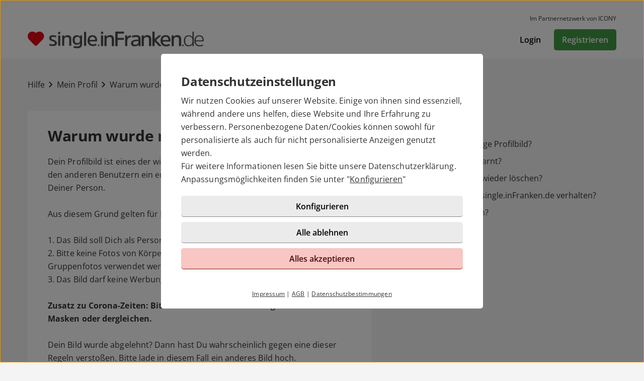

--- FILE ---
content_type: text/html; charset=UTF-8
request_url: https://single.infranken.de/hilfe/artikel.html?id=53
body_size: 3519
content:

<!DOCTYPE html>
<html lang="de-DE">
  <head>
    <title>Warum wurde mein Bild abgelehnt?</title>

<meta name="description" content="Dein Profilbild ist eines der wichtigsten Elemente Deiner Visitenkarte.">
<meta name="robots" content="noindex,follow">
<meta charset="utf-8">
<meta http-equiv="X-UA-Compatible" content="IE=edge">
<meta name="viewport" content="width=device-width, initial-scale=1">
<meta http-equiv="content-type" content="text/html; charset=utf-8">
<meta name="msapplication-TileColor" content="#FFFFFF">
<meta name="msapplication-TileImage" content="https://static2.icony-hosting.de/dyncontent1768823915/img/infranken/favicon/favicon_144.png">
<meta name="msapplication-square70x70logo" content="https://static2.icony-hosting.de/dyncontent1768823915/img/infranken/favicon/favicon_72.png">
<meta name="msapplication-square150x150logo" content="https://static2.icony-hosting.de/dyncontent1768823915/img/infranken/favicon/favicon_152.png">
<meta name="csrf-token" content="e3557cb4ba98689b95912d9e4f10681b5a8cb8dba424d78d25ab444dd4a90605221e3905">

<link rel="canonical" href="https://single.infranken.de/hilfe/artikel.html?id=53">
<link rel="apple-touch-icon-precomposed" sizes="152x152" href="https://static2.icony-hosting.de/dyncontent1768823915/img/infranken/favicon/favicon_152.png">
<link rel="apple-touch-icon-precomposed" sizes="144x144" href="https://static2.icony-hosting.de/dyncontent1768823915/img/infranken/favicon/favicon_144.png">
<link rel="apple-touch-icon-precomposed" sizes="120x120" href="https://static2.icony-hosting.de/dyncontent1768823915/img/infranken/favicon/favicon_120.png">
<link rel="apple-touch-icon-precomposed" sizes="72x72" href="https://static2.icony-hosting.de/dyncontent1768823915/img/infranken/favicon/favicon_72.png">
<link rel="apple-touch-icon-precomposed" href="https://static2.icony-hosting.de/dyncontent1768823915/img/infranken/favicon/favicon_57.png">
<link rel="dns-prefetch" href="//cdn3.icony-hosting.de">
<link rel="dns-prefetch" href="//static2.icony-hosting.de">
<link rel="preload" href="https://static2.icony-hosting.de/dyncontent759285aef0330335de28d4eaf40f0689/fonts/opensans/OpenSans.woff2" as="font" type="font/woff2" crossorigin>
<link rel="preload" href="https://static2.icony-hosting.de/dyncontent30b36157219b58bd93c19edc10801b24/fonts/icony-material-subset/material-rounded-subset.woff2" as="font" type="font/woff2" crossorigin>
<link rel="stylesheet" type="text/css" href="https://static2.icony-hosting.de/dyncontent1768823915/css/r/infranken/frontpage-v4.css">

<script nonce="3a8053b6330ea196ded6dee8b6c6dc465cc2cbbf2d181675bc9cbe331c40116d">var ccpLayer = ccpLayer||[];ccpLayer.push([0,"CONF",["ccp_ga","ccp_hotjar","ccp_gads","ccp_ivw","ccp_reddit"],false]);ccpLayer.push([1,"CONF",{"google.trackingId":"UA-44543440-16"}]);ccpLayer.push([1,"CONF",{"google.trackingId4":"G-KDY1CDE3PJ"}]);ccpLayer.push([1,"CONF",{"contentGroup":"\/help\/article.html"}]);ccpLayer.push([1,"CONF",{"icony.membership":"Unregistered"}]);ccpLayer.push([1,"CONF",{"icony.platform":"infranken"}]);ccpLayer.push([8,"CONF","AW-989280407",false,null,true]);ccpLayer.push([32,"CONF","a2_gt4qlukxtru7"]);</script>  </head>
  <body class="notverified bg-box-greyscale-weight-200">
    

<header class="isSticky vertical bg-box-greyscale-weight-100">
  <div class="container">

          <div class="ic-row se m-t-10 m-b-10 auto-cols hidden-xs">
        <span class="disclaimer">Im Partnernetzwerk von ICONY</span>
      </div>
    
    <div class="bg-box-greyscale-weight-100 header-container">
              
<div class="logo-container">
  <a href="https://single.infranken.de/" class="logo-link ">
    <picture><source srcset="https://static2.icony-hosting.de/dyncontent572f7d5151cb82bf352c0a828ff99e67/img/infranken/logo@2x.webp 900w" type="image/webp" media="(min-resolution: 1.5dppx), (-webkit-min-device-pixel-ratio: 1.5)"><source srcset="https://static2.icony-hosting.de/dyncontent4761120ee290574b8cad119c595bf5ff/img/infranken/logo@2x.png 900w" type="image/png" media="(min-resolution: 1.5dppx), (-webkit-min-device-pixel-ratio: 1.5)"><source srcset="https://static2.icony-hosting.de/dyncontentb6075126fabf5825115276741d5ee99d/img/infranken/logo.webp 450w" type="image/webp"><source srcset="https://static2.icony-hosting.de/dyncontent3493552aec13af736721c2f3b566c5fb/img/infranken/logo.png 450w" type="image/png"><source type="image/svg+xml"><source src="https://static2.icony-hosting.de/dyncontente4682d8f65e4caf724e9e2079bde2211/img/infranken/logo.svg"><img src="https://static2.icony-hosting.de/dyncontente4682d8f65e4caf724e9e2079bde2211/img/infranken/logo.svg" aria-hidden="true" width="358" height="35" alt="single.inFranken.de Logo" class="logo"></picture>  </a>
  </div>
      
      

      <div class="button-container">
              <div class="button-container-inner">
        <a href="https://single.infranken.de/login/" class="btn tertiary">Login</a>
        <a href="https://single.infranken.de/registration/" class="btn  primary m-md-l-10">Registrieren</a>
      </div>
    </div>
  
  
    </div>

  </div>
</header>
<main class="container container-margin-xs help-container">
    <div class="ic-row">
        <nav class="help-breadcrumb m-t-40 m-b-40" aria-label="Sie befinden sich hier" tabindex="-1">
            <a class="breadcrumb-item" href="https://single.infranken.de/hilfe/">Hilfe</a>
            <span class="spacer m-icon m-icon-chevron-right" aria-hidden="true"></span>
            <a class="breadcrumb-item" aria-label="Kategorie" href="https://single.infranken.de/hilfe/kategorie.html?id=2">Mein Profil</a>
            <span class="spacer m-icon m-icon-chevron-right" aria-hidden="true"></span>
            <a class="breadcrumb-item" aria-label="Hilfe-Artikel" href="https://single.infranken.de/hilfe/artikel.html?id=53">Warum wurde mein Bild abgelehnt?</a>
        </nav>
    </div>
    <div class="ic-row">
        <div class="category-overview ic-col-lg-7 panel bg-box-greyscale-weight-100 panel-allways-rounded m-b-25">
            <h1 class="h2 m-b-20">Warum wurde mein Bild abgelehnt?</h1>
            <p>Dein Profilbild ist eines der wichtigsten Elemente Deiner Visitenkarte. Es gibt den anderen Benutzern ein erstes und vor allem ein entscheidendes Bild Deiner Person. <br><br>

Aus diesem Grund gelten für Profilbilder ein paar einfache Regeln:<br><br>

1. Das Bild soll Dich als Person zeigen <br>
2. Bitte keine Fotos von Körperteilen oder von Tieren. Ebenso sollten hier keine Gruppenfotos verwendet werden oder Kinder zu sehen sein. <br>
3. Das Bild darf keine Werbung und keine E-Mail-Adressen enthalten.<br><br>

<b>Zusatz zu Corona-Zeiten: Bitte keine Gesichtsbedeckungen wie z.B. Masken oder dergleichen.</b><br><br>

Dein Bild wurde abgelehnt? Dann hast Du  wahrscheinlich gegen eine dieser Regeln verstoßen. Bitte lade in diesem Fall ein anderes Bild hoch.<br><br>

Tipp: Ein freundlich lächelndes Gesicht erhöht die Chancen auf mehr Zuschriften!</p>
        </div>
        <div class="similar-questions ic-col-lg-5 p-lg-l-25">
            <h3 class="m-b-25">Ähnliche Fragen</h3>
            <div class="col-md-4">
                              <a href="https://single.infranken.de/hilfe/artikel.html?id=82" class="non-link">
                  <div class="similar-item">
                    <span aria-hidden="true" class="m-icon m-icon-east"></span>
                    <div class="text">Wie wähle ich das richtige Profilbild?</div>
                  </div>
                </a>
                              <a href="https://single.infranken.de/hilfe/artikel.html?id=54" class="non-link">
                  <div class="similar-item">
                    <span aria-hidden="true" class="m-icon m-icon-east"></span>
                    <div class="text">Warum wurde ich verwarnt?</div>
                  </div>
                </a>
                              <a href="https://single.infranken.de/hilfe/artikel.html?id=22" class="non-link">
                  <div class="similar-item">
                    <span aria-hidden="true" class="m-icon m-icon-east"></span>
                    <div class="text">Wie kann ich mein Bild wieder löschen?</div>
                  </div>
                </a>
                              <a href="https://single.infranken.de/hilfe/artikel.html?id=56" class="non-link">
                  <div class="similar-item">
                    <span aria-hidden="true" class="m-icon m-icon-east"></span>
                    <div class="text">Wie sollte ich mich auf single.inFranken.de verhalten?</div>
                  </div>
                </a>
                              <a href="https://single.infranken.de/hilfe/artikel.html?id=21" class="non-link">
                  <div class="similar-item">
                    <span aria-hidden="true" class="m-icon m-icon-east"></span>
                    <div class="text">Wie lade ich Bilder hoch?</div>
                  </div>
                </a>
                          </div>
        </div>
    </div>
  <div class="row">
  <div class="ic-col-md-8 ic-offset-md-2 m-t-60 text-center support-footer bg-box-greyscale-weight-200">
      <h2 class="m-b-32">Benötigen Sie weitere Hilfe?</h2>
      <p>Sie haben Fragen, Probleme oder Wünsche die hier nicht beantwortet werden? Schreibe Sie uns über unser <a href="/kontakt/">Kontaktformular</a> eine Nachricht.</p>
            <a href="https://single.infranken.de/kontakt/" class="btn partner m-t-32">Support kontaktieren</a>
  </div>
</div></main>



<footer class=" cta">
  
  <div class="container platform-footer ">
      <div class="ic-row m-t-80">
          <div class="ic-col-md-4 ic-col-sm-8 ic-col-xs-6 ic-offset-xs-3 ic-offset-md-0">
              <h5>Tipps</h5>
              <ul>
                  
                                      <li><a href="https://single.infranken.de/fragenflirt.html">Fragenflirt</a></li>
                    <li><a href="https://single.infranken.de/fotoflirt.html">Fotoflirt</a></li>
                                          <li><a href="https://single.infranken.de/videodate.html">Videodate</a></li>
                                        <li><a href="https://single.infranken.de/unsere-erfolgsgeschichten.html">Unsere Erfolgsgeschichten</a></li>
                  
                                  </ul>
          </div>
          <div class="ic-col-md-4 ic-col-sm-8 ic-col-xs-6 ic-offset-xs-3 ic-offset-md-0 m-xs-t-30">
              <h5>Fakten</h5>
              <ul>
                  <li><a href="https://single.infranken.de/sicherheit-und-datenschutz.html">Sicherheit & Datenschutz</a></li>
                  <li><a href="https://single.infranken.de/redaktionelle-kontrolle.html">Redaktionelle Kontrolle</a></li>
                  <li><a href="https://single.infranken.de/kostenlose-basis-mitgliedschaft.html">Basis-Mitgliedschaft</a></li>
                  <li><a href="https://single.infranken.de/premium-mitgliedschaft.html">Premiumvorteile</a></li>
              </ul>
          </div>
          <div class="ic-col-md-4 ic-col-sm-8 ic-col-xs-6 ic-offset-xs-3 ic-offset-md-0 m-xs-t-30">
              <h5>Service</h5>
              <ul>
                  <li><a href="https://single.infranken.de/hilfe/">Hilfe & Support</a></li>
                                      <li><a href="https://single.infranken.de/kontakt/k%C3%BCndigen/">Premium-Mitgliedschaft kündigen</a></li>
                                                      <li><a href="https://single.infranken.de/datenschutz.html">Datenschutz</a> / <a href="#" class="open-ccp" aria-label="Cookies verwalten">Cookies</a></li>
                  <li><a href="https://single.infranken.de/impressum.html">Impressum</a> / <a href="https://single.infranken.de/agb.html">AGB</a></li>
                  <li><a href="https://single.infranken.de/sitemap/">Sitemap</a> / <a href="https://single.infranken.de/barrierefreiheit.html">Barrierefreiheit</a></li>
              </ul>
          </div>
      </div>
    
<div class="footer-images m-t-64">
  <div class="image-container ic-row m-t-32 c vc auto-cols">
    <a href="https://singleboersen-ueberblick.de/partnersuche/infranken/" target="_blank" rel="noopener"><img class="img-responsive" src="https://singleboersen-ueberblick.de/testbericht/300x60/empfohlen-siegel-45sterne-300x60.png" loading="lazy" alt="inFranken – Testbericht" width="300" height="60"/></a>
  </div>
</div>
  </div>

      <div class="sub-footer m-t-80 p-t-25 p-b-25">
      <div class="container">
        <div class="ic-row">
            <div class="ic-col-md-12">
                            <div class="footer-logo-container">
                  <span class="powered-by capption">Im Partnernetzwerk von</span>
<a href="https://www.icony.com" class="footer-logo" rel="nofollow" aria-label="Betreiberwebseite">
  <svg class="icony-logo" viewBox="0 0 330.1 148.2"><title>Das Logo der ICONY GmbH</title><path class="st0" d="M5.8 55.6C2.4 55.6 0 58 0 61v80.8c0 3.1 2.4 5.5 5.5 5.5 3.2 0 5.7-2.4 5.7-5.5V61c0-3-2.4-5.4-5.4-5.4zm229.3 0c-3.4 0-5.8 2.4-5.8 5.4v65.8L179 58.5c-.5-.7-1.1-1.2-1.7-1.7.9-3.6 1.4-7.3 1.4-11.2 0-25.2-20.5-45.7-45.7-45.7-25.2 0-45.7 20.5-45.7 45.7 0 3.9.5 7.7 1.4 11.3-4-1.4-8.5-2.2-13.6-2.2-26 0-46.4 18.9-46.4 46.6s20.4 46.6 46.4 46.6c13.5 0 23.1-5.4 30.1-12.7.9-1.1 1.5-2.4 1.5-3.8 0-2.8-2.2-5.5-5.3-5.5-1.4 0-2.8.7-3.8 1.8C91.9 134.3 83.5 138 75 138c-19.7 0-34.7-15.3-34.7-36.6 0-21.5 15-36.6 34.7-36.6 8.4 0 17.7 4 23 10.3.2.2.4.4.5.6 8.4 9.6 20.7 15.6 34.4 15.6 12.9 0 24.6-5.4 32.9-14.1v64.5c0 3.1 2.4 5.5 5.5 5.5 3.2 0 5.7-2.4 5.7-5.5V74.6l51.1 69.9c1.2 1.8 3.4 2.8 5.5 2.8 4.1 0 6.8-3.1 6.8-6.4V61c.1-3-2.4-5.4-5.3-5.4zM132.9 81.2c-19.6 0-35.5-15.9-35.5-35.5s15.9-35.5 35.5-35.5 35.5 15.9 35.5 35.5-15.9 35.5-35.5 35.5zm191.7-25.5c-1.6 0-3.4.8-4.3 2.2l-26.9 40.4-26.9-40.4c-1.1-1.5-3-2.3-4.6-2.3-3.4 0-5.4 2.8-5.4 5.4 0 1.1.4 2 .9 2.8l30.4 44.6v33.4c0 3.1 2.4 5.5 5.5 5.5 3.2 0 5.7-2.4 5.7-5.5v-33.4l30.3-44.6c.5-.8.8-1.9.8-2.8 0-2.9-2.6-5.3-5.5-5.3z"/></svg></a>              </div>
            </div>
          </div>
      </div>
    </div>
  </footer>
<script defer nonce="3a8053b6330ea196ded6dee8b6c6dc465cc2cbbf2d181675bc9cbe331c40116d" src="https://static2.icony-hosting.de/dyncontent1768823915/js/r/infranken/unsupported-browser.js"></script>
<script defer nonce="3a8053b6330ea196ded6dee8b6c6dc465cc2cbbf2d181675bc9cbe331c40116d" src="https://static2.icony-hosting.de/dyncontent1768823915/js/r/infranken/frontpage-v4.js"></script>  </body>
</html>

--- FILE ---
content_type: application/javascript
request_url: https://static2.icony-hosting.de/dyncontent1768823915/js/r/infranken/modules/frontpage-v4/ccp/ccp_reddit.js
body_size: 679
content:
(typeof __importLang === "function" && __importLang({"txt_ccp_plugin_name_reddit": "Reddit-Pixel","txt_ccp_vendor_name_reddit": "Reddit Netherlands B.V. <br>Euro Business Center <br>Keizersgracht 62, 1015CS Amsterdam <br>Netherlands <br>dpo@reddit.com","txt_ccp_purpose_reddit": "Cookie wird für Ad-Targeting und Anzeigenmessung verwendet.","txt_ccp_privacy_policy_reddit": "<a href=\"https://www.reddit.com/de-de/policies/privacy-policy\" target=\"_blank\" rel=\"noopener\">https://www.reddit.com/de-de/policies/privacy-policy</a>",}, 'ccp/ccp_reddit'));
class CCPReddit extends CookieConsentPlugin{constructor(){super(CCPluginIds.Reddit,IconyLang.get("txt_ccp_plugin_name_reddit"),[[IconyLang.get("txt_ccp_desc_vendor"),IconyLang.get("txt_ccp_vendor_name_reddit")],[IconyLang.get("txt_ccp_desc_purpose"),IconyLang.get("txt_ccp_purpose_reddit")],[IconyLang.get("txt_ccp_desc_privacy_policy"),IconyLang.get("txt_ccp_privacy_policy_reddit")],[IconyLang.get("txt_ccp_desc_cookie_name"),"_rdt_em, _rdt_uuid"]],CookieConsent.CAT_MARKETING),this.trackingcode=null}handleActivate(){return null==this.trackingcode?Promise.reject():new Promise(((e,t)=>{!function(e,t){if(!e.rdt){var c=e.rdt=function(){c.sendEvent?c.sendEvent.apply(c,arguments):c.callQueue.push(arguments)};c.callQueue=[];var n=t.createElement("script");n.src="https://www.redditstatic.com/ads/pixel.js",n.async=!0;var d=t.getElementsByTagName("script")[0];d.parentNode.insertBefore(n,d)}}(window,document),rdt("init",this.trackingcode),e()}))}handleEvent(e){switch(CCP.debug,e[1]){case"CONF":this.trackingcode=e[2];break;case"EVENT":e[3]?rdt("track",e[2],e[3]):rdt("track",e[2])}}}CCP.loadPlugin(CCPReddit),globalThis.resolveLoadedScripts("ccp/ccp_reddit");

--- FILE ---
content_type: application/javascript
request_url: https://static2.icony-hosting.de/dyncontent1768823915/js/r/infranken/modules/frontpage-v4/ccp/ccp_gads.js
body_size: 956
content:
(typeof __importLang === "function" && __importLang({"txt_ccp_plugin_name_gads": "Google Ad","txt_ccp_vendor_name_gads": "Google Inc.","txt_ccp_purpose_gads": "Werbeanzeigenschaltung und Messung, inklusive erweiterter Conversionmessung","txt_ccp_privacy_policy_gads": "<a href=\"https://policies.google.com/privacy\" target=\"_blank\" rel=\"noopener\">https://policies.google.com/privacy</a>`","ttl_ccp_privacy_policy_more_info_gads": "Mehr Informationen dazu, wie Google personenbezogene Daten verwendet","txt_ccp_privacy_policy_more_info_gads": "<a href=\"https://business.safety.google/privacy/\" target=\"_blank\" rel=\"noopener\">https://business.safety.google/privacy/</a>",}, 'ccp/ccp_gads'));
class CCPGADS extends CookieConsentPlugin{constructor(){super(CCPluginIds.GoogleAds,IconyLang.get("txt_ccp_plugin_name_gads"),[[IconyLang.get("txt_ccp_desc_vendor"),IconyLang.get("txt_ccp_vendor_name_gads")],[IconyLang.get("txt_ccp_desc_purpose"),IconyLang.get("txt_ccp_purpose_gads")],[IconyLang.get("txt_ccp_desc_privacy_policy"),IconyLang.get("txt_ccp_privacy_policy_gads")],[IconyLang.get("ttl_ccp_privacy_policy_more_info_gads"),IconyLang.get("txt_ccp_privacy_policy_more_info_gads")]],CookieConsent.CAT_MARKETING),this.mainTrackingID=null,this.allowEnhancedConversions=!1,this.hashedMail=null,this.includeGadsOnConf=!0}handleActivate(){return null==this.mainTrackingID?Promise.reject():(this.allowEnhancedConversions&&null!=this.hashedMail&&this.__gtag("set","user_data",{sha256_email_address:this.hashedMail}),this.includeGadsOnConf?this.__gtag("consent","update",{ad_user_data:"granted",ad_personalization:"granted",ad_storage:"granted",analytics_storage:"granted"}):(this.__gtag("consent","default",{ad_user_data:"granted",ad_personalization:"granted",ad_storage:"granted",analytics_storage:"granted"}),this.__includeTag()),Promise.resolve())}handleEvent(a){switch(a[1]){case"CONF":this.mainTrackingID=a[2],this.allowEnhancedConversions=a[3],this.hashedMail=a[4],this.includeGadsOnConf=a[5],this.includeGadsOnConf&&(this.__gtag("consent","default",{ad_storage:"denied",wait_for_update:1e3}),this.__includeTag());break;case"CONVERSION":let n=a[2].label,t=a[2].value,e=a[2].currency,s=a[2].transaction_id;this.__gtag("event","conversion",{send_to:`${this.mainTrackingID}/${n}`,transaction_id:`${s}`,value:`${t}`,currency:`${e}`})}}__includeTag(){setTimeout((()=>{var a=`https://www.googletagmanager.com/gtag/js?id=${this.mainTrackingID}&l=dataLayerGADS`;return requireExternal(a).then((()=>{CCP.debug,this.__gtag("js",new Date),this.allowEnhancedConversions?this.__gtag("config",this.mainTrackingID,{allow_enhanced_conversions:!0}):this.__gtag("config",this.mainTrackingID)})).catch((()=>{}))}),5e3)}__gtag(){window.dataLayerGADS=window.dataLayerGADS||[],window.dataLayerGADS.push(arguments)}}CCP.loadPlugin(CCPGADS),globalThis.resolveLoadedScripts("ccp/ccp_gads");